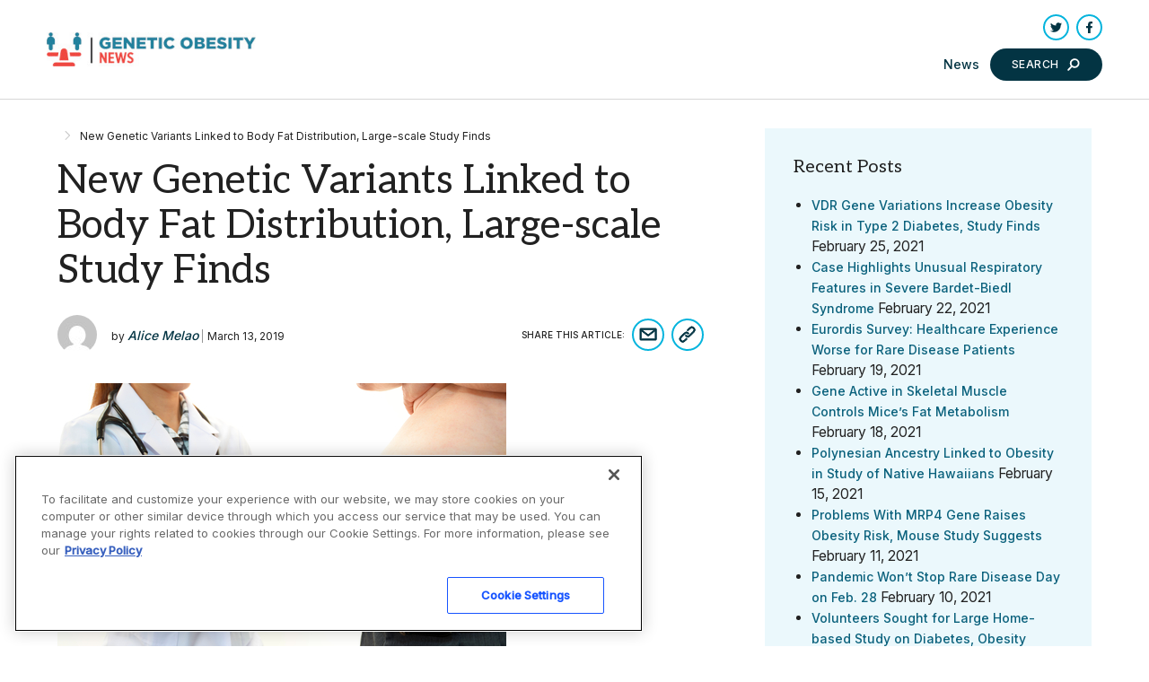

--- FILE ---
content_type: text/html; charset=utf-8
request_url: https://www.surveymonkey.com/r/TJ2VYFM?embedded=1
body_size: 14500
content:
<!DOCTYPE html><html lang="en"><head><meta charSet="utf-8"/><link rel="apple-touch-icon" href="/apple-touch-icon-precomposed.png"/><link rel="apple-touch-icon" sizes="57x57" href="/apple-touch-icon-57x57-precomposed.png"/><link rel="apple-touch-icon" sizes="60x60" href="/apple-touch-icon-60x60-precomposed.png"/><link rel="apple-touch-icon" sizes="72x72" href="/apple-touch-icon-72x72-precomposed.png"/><link rel="apple-touch-icon" sizes="76x76" href="/apple-touch-icon-76x76-precomposed.png"/><link rel="apple-touch-icon" sizes="114x114" href="/apple-touch-icon-114x114-precomposed.png"/><link rel="apple-touch-icon" sizes="120x120" href="/apple-touch-icon-120x120-precomposed.png"/><link rel="apple-touch-icon" sizes="144x144" href="/apple-touch-icon-144x144-precomposed.png"/><link rel="apple-touch-icon" sizes="152x152" href="/apple-touch-icon-152x152-precomposed.png"/><link rel="apple-touch-icon" sizes="180x180" href="/apple-touch-icon-180x180-precomposed.png"/><link rel="shortcut icon" href="////prod.smassets.net/assets/static/images/surveymonkey/favicon.ico"/><title>GEOB&amp;nbsp;Diagnosis Survey</title><meta name="twitter:card" content="summary_large_image"/><meta name="viewport" content="width=device-width, initial-scale=1, user-scalable=yes"/><meta name="robots" content="noindex, follow"/><meta http-equiv="content-language" content="en-US"/><link rel="canonical" href="https://www.surveymonkey.com/r/TJ2VYFM"/><meta name="next-head-count" content="18"/><link nonce="ZGNhNzBkNGItNTI1MS00MDU1LTg1NmYtYzdmMzM2YmY0NWIw" rel="preload" href="//prod.smassets.net/assets/smweb/_next/static/css/09b8ded99e3057ee.css" as="style"/><link nonce="ZGNhNzBkNGItNTI1MS00MDU1LTg1NmYtYzdmMzM2YmY0NWIw" rel="stylesheet" href="//prod.smassets.net/assets/smweb/_next/static/css/09b8ded99e3057ee.css" data-n-g=""/><link nonce="ZGNhNzBkNGItNTI1MS00MDU1LTg1NmYtYzdmMzM2YmY0NWIw" rel="preload" href="//prod.smassets.net/assets/smweb/_next/static/css/c3da3695a6fe8a3f.css" as="style"/><link nonce="ZGNhNzBkNGItNTI1MS00MDU1LTg1NmYtYzdmMzM2YmY0NWIw" rel="stylesheet" href="//prod.smassets.net/assets/smweb/_next/static/css/c3da3695a6fe8a3f.css" data-n-p=""/><link nonce="ZGNhNzBkNGItNTI1MS00MDU1LTg1NmYtYzdmMzM2YmY0NWIw" rel="preload" href="//prod.smassets.net/assets/smweb/_next/static/css/c66f189498306a9b.css" as="style"/><link nonce="ZGNhNzBkNGItNTI1MS00MDU1LTg1NmYtYzdmMzM2YmY0NWIw" rel="stylesheet" href="//prod.smassets.net/assets/smweb/_next/static/css/c66f189498306a9b.css" data-n-p=""/><noscript data-n-css="ZGNhNzBkNGItNTI1MS00MDU1LTg1NmYtYzdmMzM2YmY0NWIw"></noscript><script defer="" nonce="ZGNhNzBkNGItNTI1MS00MDU1LTg1NmYtYzdmMzM2YmY0NWIw" nomodule="" src="//prod.smassets.net/assets/smweb/_next/static/chunks/polyfills-42372ed130431b0a.js"></script><script src="//prod.smassets.net/assets/smweb/_next/static/chunks/webpack-8d8ce96edb15acfa.js" nonce="ZGNhNzBkNGItNTI1MS00MDU1LTg1NmYtYzdmMzM2YmY0NWIw" defer=""></script><script src="//prod.smassets.net/assets/smweb/_next/static/chunks/framework-5ddd597c94d4e4d0.js" nonce="ZGNhNzBkNGItNTI1MS00MDU1LTg1NmYtYzdmMzM2YmY0NWIw" defer=""></script><script src="//prod.smassets.net/assets/smweb/_next/static/chunks/main-6a8e4be21cba062a.js" nonce="ZGNhNzBkNGItNTI1MS00MDU1LTg1NmYtYzdmMzM2YmY0NWIw" defer=""></script><script src="//prod.smassets.net/assets/smweb/_next/static/chunks/pages/_app-8a687f484056e7aa.js" nonce="ZGNhNzBkNGItNTI1MS00MDU1LTg1NmYtYzdmMzM2YmY0NWIw" defer=""></script><script src="//prod.smassets.net/assets/smweb/_next/static/chunks/8174a357-73846c1f42d8a17d.js" nonce="ZGNhNzBkNGItNTI1MS00MDU1LTg1NmYtYzdmMzM2YmY0NWIw" defer=""></script><script src="//prod.smassets.net/assets/smweb/_next/static/chunks/b5e1dbe2-29ac441d5ae6c481.js" nonce="ZGNhNzBkNGItNTI1MS00MDU1LTg1NmYtYzdmMzM2YmY0NWIw" defer=""></script><script src="//prod.smassets.net/assets/smweb/_next/static/chunks/ae4c1a30-7c2d6c46ad24c161.js" nonce="ZGNhNzBkNGItNTI1MS00MDU1LTg1NmYtYzdmMzM2YmY0NWIw" defer=""></script><script src="//prod.smassets.net/assets/smweb/_next/static/chunks/4a616997-2cb747ddd15b9067.js" nonce="ZGNhNzBkNGItNTI1MS00MDU1LTg1NmYtYzdmMzM2YmY0NWIw" defer=""></script><script src="//prod.smassets.net/assets/smweb/_next/static/chunks/82-cad7742c77228264.js" nonce="ZGNhNzBkNGItNTI1MS00MDU1LTg1NmYtYzdmMzM2YmY0NWIw" defer=""></script><script src="//prod.smassets.net/assets/smweb/_next/static/chunks/645-20ad9d1ac3e3ca2f.js" nonce="ZGNhNzBkNGItNTI1MS00MDU1LTg1NmYtYzdmMzM2YmY0NWIw" defer=""></script><script src="//prod.smassets.net/assets/smweb/_next/static/chunks/882-d1af39e0df27d575.js" nonce="ZGNhNzBkNGItNTI1MS00MDU1LTg1NmYtYzdmMzM2YmY0NWIw" defer=""></script><script src="//prod.smassets.net/assets/smweb/_next/static/chunks/108-a77d9ba4862e833b.js" nonce="ZGNhNzBkNGItNTI1MS00MDU1LTg1NmYtYzdmMzM2YmY0NWIw" defer=""></script><script src="//prod.smassets.net/assets/smweb/_next/static/chunks/269-42e1aeceb94622d2.js" nonce="ZGNhNzBkNGItNTI1MS00MDU1LTg1NmYtYzdmMzM2YmY0NWIw" defer=""></script><script src="//prod.smassets.net/assets/smweb/_next/static/chunks/825-cfbb7e3027125656.js" nonce="ZGNhNzBkNGItNTI1MS00MDU1LTg1NmYtYzdmMzM2YmY0NWIw" defer=""></script><script src="//prod.smassets.net/assets/smweb/_next/static/chunks/714-39b9502acfb6ee87.js" nonce="ZGNhNzBkNGItNTI1MS00MDU1LTg1NmYtYzdmMzM2YmY0NWIw" defer=""></script><script src="//prod.smassets.net/assets/smweb/_next/static/chunks/pages/r/surveyTaking/%5BcollectKey%5D-4b54714f518ec40d.js" nonce="ZGNhNzBkNGItNTI1MS00MDU1LTg1NmYtYzdmMzM2YmY0NWIw" defer=""></script><script src="//prod.smassets.net/assets/smweb/_next/static/respweb-dev/_buildManifest.js" nonce="ZGNhNzBkNGItNTI1MS00MDU1LTg1NmYtYzdmMzM2YmY0NWIw" defer=""></script><script src="//prod.smassets.net/assets/smweb/_next/static/respweb-dev/_ssgManifest.js" nonce="ZGNhNzBkNGItNTI1MS00MDU1LTg1NmYtYzdmMzM2YmY0NWIw" defer=""></script><style id="jss">[class*='smqr-'],[class*='smqr-']::before,[class*='smqr-']::after {
  margin: 0;
  padding: 0;
  box-sizing: border-box;
  list-style: none;
  -webkit-font-smoothing: antialiased;
}
@font-face {
  src: url(https://cdn.smassets.net/assets/static/fonts/national2/regular.woff) format('woff');
  src: url(https://cdn.smassets.net/assets/static/fonts/national2/regular.eot#iefix) format('embedded-opentype');
  font-family: 'National 2';
  font-weight: 400;
  font-display: swap;
  src: url(https://cdn.smassets.net/assets/static/fonts/national2/regular.woff2) format('woff2');
}
@font-face {
  src: url(https://cdn.smassets.net/assets/static/fonts/national2/medium.woff) format('woff');
  src: url(https://cdn.smassets.net/assets/static/fonts/national2/medium.eot#iefix) format('embedded-opentype');
  font-family: 'National 2';
  font-weight: 500;
  font-display: swap;
  src: url(https://cdn.smassets.net/assets/static/fonts/national2/medium.woff2) format('woff2');
}
[class*='wrench'], [class*='wrench']::before, [class*='wrench']::after {
  box-sizing: border-box;
  font-family: 'National 2', National2, 'Helvetica Neue', Helvetica, Arial, 'Hiragino Sans', 'Hiragino Kaku Gothic Pro', '游ゴシック', '游ゴシック体', YuGothic, 'Yu Gothic', 'ＭＳ ゴシック', 'MS Gothic', sans-serif;
  -webkit-font-smoothing: antialiased;
}
body {
  font-size: 16px;
}
.logo-0-2-68 {}
.logo-d0-0-2-69 {
  fill: #00bf6f;
  color: #00bf6f;
}
.skipLinks-0-2-23 {
  top: 0;
  clip: rect(0 0 0 0);
  left: 0;
  width: 1px;
  height: 1px;
  padding: 0;
  z-index: 999999;
  overflow: hidden;
  position: absolute;
  font-size: 16px;
  font-family: 'National 2', National2, 'Helvetica Neue', Helvetica, Arial, 'Hiragino Sans', 'Hiragino Kaku Gothic Pro', '游ゴシック', '游ゴシック体', YuGothic, 'Yu Gothic', 'ＭＳ ゴシック', 'MS Gothic', sans-serif;
  font-weight: 500;
  background-color: #fff;
}
.skipLinks-0-2-23:focus-within {
  clip: auto;
  width: 100%;
  height: auto;
  padding: 10px;
  position: fixed;
}
.skipLinks-0-2-23 > a {
  color: #007faa;
  margin-right: 8px;
  text-decoration: underline;
}
.skipLinks-0-2-23 > a:hover, .skipLinks-0-2-23 > a:focus {
  outline: 2px solid #007faa;
  outline-offset: 2px;
}
.richTextContent-0-2-47 a {
  color: blue;
  text-decoration: underline;
}
.richTextContent-0-2-47 ol {
  margin: 16px 0;
  padding: 0 0 0 40px;
  list-style-type: decimal;
}
.richTextContent-0-2-47 ul {
  margin: 16px 0;
  padding: 0 0 0 40px;
  list-style: disc outside none;
}
.richTextContent-0-2-47 p {
  margin: 13px 0;
}
.richTextContent-0-2-47 b {
  font-weight: bold;
}
.richTextContent-0-2-47 strong {
  font-weight: bold;
}
.richTextContent-0-2-47 em {
  font-style: italic;
}
.richTextContent-0-2-47 i {
  font-style: italic;
}
.richTextContent-0-2-47 big {
  font-size: larger;
}
.richTextContent-0-2-47 small {
  font-size: smaller;
}
.richTextContent-0-2-47 sup {
  top: -0.5em;
  position: relative;
  font-size: 75%;
  line-height: 0;
  vertical-align: baseline;
}
.richTextContent-0-2-47 iframe {
  border: 0;
  max-width: 100%;
}
.richTextContent-0-2-47 img {
  border: 0;
  height: auto;
  max-width: 100%;
  -ms-interpolation-mode: bicubic;
}
.richTextContent-0-2-47 span[data-tooltip] {
  cursor: pointer;
  display: inline;
  position: relative;
  border-bottom: 1px dashed;
  text-decoration: inherit;
}
.richTextContent-0-2-47 ul ul li {
  list-style: circle;
}
.richTextContent-0-2-47 a:hover {
  cursor: pointer;
}
.richTextContent-0-2-47 a:focus {
  outline: currentColor auto 1px;
}
.sm-surveyTitle-0-2-41 {
  color: rgba(255,255,255,1);
  margin: 0;
  font-size: 24px;
  font-style: normal;
  font-family: 'National 2', National2, 'Helvetica Neue', Helvetica, Arial, 'Hiragino Sans', 'Hiragino Kaku Gothic Pro', '游ゴシック', '游ゴシック体', YuGothic, 'Yu Gothic', 'ＭＳ ゴシック', 'MS Gothic', sans-serif;
  font-weight: 300;
  line-height: 1.25;
  text-decoration: none;
  background-color: rgba(0,191,111,1);
  -webkit-font-smoothing: antialiased;
}
.sm-surveyTitle-0-2-41 strong {
  font-weight: bold !important;
}
@media (max-width: 640px) {
  .sm-surveyTitle-0-2-41 {  }
}
  .sm-surveyTitleWrapper-0-2-42 {  }
  .sm-surveyTitleOuterWrapper-0-2-43 {  }
  .sm-surveyTitle-d0-0-2-44 {
    padding-bottom: 16px;
    width: 95%;
    text-align: start;
    padding-left: 0;
  }
@media (max-width: 640px) {
  .sm-surveyTitle-d0-0-2-44 {  }
}
  .sm-surveyTitleWrapper-d2-0-2-45 {
    padding-top: 16px;
  }
  .sm-surveyTitleOuterWrapper-d3-0-2-46 {  }
  .sm-surveyAnchor-0-2-66 {
    font-size: inherit;
    font-family: inherit;
    font-weight: 400;
    -webkit-font-smoothing: antialiased;
  }
  .sm-surveyAnchor-0-2-66:hover, .sm-surveyAnchor-0-2-66:focus {
    outline: 1px solid rgba(51,62,72,1);
    box-shadow: 0 0 1px transparent;
    outline-offset: 1px;
  }
  .sm-surveyAnchor-d0-0-2-67 {
    color: ;
    text-decoration: none;
  }
  .sm-surveyAnchor-d0-0-2-67:hover, .sm-surveyAnchor-d0-0-2-67:focus {
    text-decoration: none;
  }
  .sm-surveyAnchor-d1-0-2-70 {
    color: rgb(51, 62, 72);
    text-decoration: underline;
  }
  .sm-surveyAnchor-d1-0-2-70:hover, .sm-surveyAnchor-d1-0-2-70:focus {
    text-decoration: underline;
  }
  .sm-surveyAnchor-d2-0-2-71 {
    color: rgb(51, 62, 72);
    text-decoration: underline;
  }
  .sm-surveyAnchor-d2-0-2-71:hover, .sm-surveyAnchor-d2-0-2-71:focus {
    text-decoration: underline;
  }
  .sm-surveyAnchor-d3-0-2-75 {
    color: rgb(51, 62, 72);
    text-decoration: none;
  }
  .sm-surveyAnchor-d3-0-2-75:hover, .sm-surveyAnchor-d3-0-2-75:focus {
    text-decoration: underline;
  }
  .sm-surveyAnchor-d4-0-2-76 {
    color: rgb(51, 62, 72);
    text-decoration: none;
  }
  .sm-surveyAnchor-d4-0-2-76:hover, .sm-surveyAnchor-d4-0-2-76:focus {
    text-decoration: underline;
  }
  .container-0-2-59 {
    margin: 0 auto;
    padding: 0;
    text-align: center;
  }
  .text-0-2-60 {  }
  .logo-0-2-61 {  }
  .logoContainer-0-2-62 {
    width: 157px;
    height: 23px;
    margin: 2px 0;
    display: block;
  }
  .imageLink-0-2-63 {
    display: inline-flex;
    padding: 0 25px;
    justify-content: center;
  }
  .text-d0-0-2-64 {
    color: rgb(51, 62, 72);
    width: 100%;
    margin: 0;
    display: inline-block;
    padding: 0;
    font-size: 12px;
    text-align: center;
    font-family: 'National 2', National2, 'Helvetica Neue', Helvetica, Arial, 'Hiragino Sans', 'Hiragino Kaku Gothic Pro', '游ゴシック', '游ゴシック体', YuGothic, 'Yu Gothic', 'ＭＳ ゴシック', 'MS Gothic', sans-serif;
    line-height: 15px;
  }
  .logo-d1-0-2-65 {
    width: 100%;
    height: 100%;
  }
  .sm-text-0-2-72 {
    font-size: 12px;
    font-weight: 400;
    line-height: 18px;
  }
  .sm-routerDebugInfo-0-2-73 {
    display: block;
    opacity: 0.1;
    text-align: center;
    word-break: break-all;
  }
  .sm-text-d0-0-2-74 {
    color: rgb(51, 62, 72);
  }
  .sm-privacyComponentContainer-0-2-58 {
    margin: 0 auto;
    text-align: center;
    padding-top: 80px;
  }
  .sm-pageTitle-0-2-48 {
    color: rgba(51,62,72,1);
    font-size: 24px;
    font-style: normal;
    margin-top: 0;
    font-weight: 300;
    line-height: 1.25;
    margin-bottom: 12px;
    text-decoration: none;
    background-color: rgba(255,255,255,1);
    -webkit-font-smoothing: antialiased;
  }
  .sm-pageTitle-0-2-48 strong {
    font-weight: bold !important;
  }
  .sm-questionNumber-0-2-49 {  }
  .sm-questionNumber-d0-0-2-50 {
    margin: 0 0.25em 0 0;
  }
  .pageTitleV2Theme-0-2-51 {
    padding: 14px 40px;
    margin-top: -8px;
  }
  .pageTitleV2Theme-d0-0-2-52 {
    position: relative;
    width: calc(100vw - 80px);
    left: 50%;
    right: 50%;
    margin-left: -50vw;
    margin-right: -50vw;
  }
  .sm-surveyButton-0-2-55 {
    color: rgba(255,255,255,1);
    border: 1px solid rgba(51,62,72,1);
    cursor: pointer;
    height: auto;
    display: inline-flex;
    max-width: 100%;
    min-width: 60px;
    box-sizing: border-box;
    transition: outline-offset 0.2s linear;
    align-items: center;
    font-family: 'National 2', National2, 'Helvetica Neue', Helvetica, Arial, 'Hiragino Sans', 'Hiragino Kaku Gothic Pro', '游ゴシック', '游ゴシック体', YuGothic, 'Yu Gothic', 'ＭＳ ゴシック', 'MS Gothic', sans-serif;
    border-radius: 2px;
    overflow-wrap: break-word;
    justify-content: center;
    text-decoration: none;
    background-color: rgba(0,191,111,1);
  }
  .sm-surveyButton-0-2-55:focus, .sm-surveyButton-0-2-55:hover {
    outline: 1px solid rgba(51,62,72,1);
    box-shadow: 0 0 4px transparent;
    outline-offset: 5px;
  }
  .sm-surveyButton-0-2-55[aria-disabled] {
    opacity: 0.6;
    pointer-events: none;
  }
  .sm-surveyButton-d0-0-2-56 {
    font-size: 15px;
    padding: 0 36px;
    min-height: 50px;
  }
  .sm-layoutContainer-0-2-24 {
    display: flex;
    min-height: 100vh;
    flex-direction: row;
  }
  .sm-layoutPartialContainer-0-2-25 {
    order: 1;
    width: 0%;
    height: 100%;
    position: relative;
    min-height: auto;
  }
  .sm-layoutPartialContainer-0-2-25:before {
    top: 0;
    width: 100%;
    height: 100%;
    content: "";
    display: block;
    z-index: -10;
    position: fixed;
    background: rgba(255,255,255,1) 50% 50%;
    min-height: auto;
    background-image: linear-gradient(rgba(255,255,255,1), rgba(255,255,255,1));
  }
  .sm-layoutContentContainer-0-2-26 {
    order: 2;
    width: 100%;
    flex-grow: 0;
    box-sizing: border-box;
    min-height: 100%;
    font-family: 'National 2', National2, 'Helvetica Neue', Helvetica, Arial, 'Hiragino Sans', 'Hiragino Kaku Gothic Pro', '游ゴシック', '游ゴシック体', YuGothic, 'Yu Gothic', 'ＭＳ ゴシック', 'MS Gothic', sans-serif;
  }
  .sm-layoutTopContainer-0-2-27 {  }
  .sm-layoutMainContainer-0-2-28 {
    margin: 0 auto;
    max-width: 896px;
  }
  .sm-layoutLogoContainer-0-2-29 {
    padding: 8px 40px 0 40px;
  }
  .sm-layoutToolbarContainer-0-2-30 {
    width: 100%;
    display: flex;
    box-sizing: border-box;
    align-items: center;
    padding-top: 0;
    padding-left: 0;
    padding-right: 12px;
    flex-direction: row;
  }
  .sm-layoutToolbarContainer-0-2-30 > *:not(:first-child) {
    margin-left: 10px;
    margin-right: 0;
  }
  .sm-layoutToolbarContainer-0-2-30 [class^=selectContainerStyles] {
    padding-top: 8px;
    padding-bottom: 8px;
  }
  .sm-footerPrivacyIconContainer-0-2-31 {
    display: flex;
    flex-direction: row;
  }
  .sm-layoutContainer-d0-0-2-32 {
    direction: ltr;
  }
  .sm-layoutToolbarContainer-d1-0-2-33 {
    justify-content: flex-end;
  }
  .sm-footerPrivacyIconContainer-d2-0-2-34 {
    justify-content: flex-end;
  }
  .smqr-gridRow-0-2-1 {
    gap: 20px;
    display: grid;
    max-width: 100%;
    margin-bottom: 40px;
  }
@media (max-width: 640px) {
  .smqr-gridRow-0-2-1 {
    grid-template-columns: minmax(auto, 100%);
  }
}
  .smqr-gridItem-0-2-2 {
    box-sizing: border-box;
  }
@media (max-width: 640px) {
  .smqr-gridItem-0-2-2 {
    width: 100% !important;
    padding-right: 0 !important;
  }
}
  .smqr-gridItem1Item-0-2-3 {
    width: 100%;
    grid-template-columns: minmax(0, 1fr);
  }
@media (min-width: 641px) {
  .smqr-gridItem2Items-0-2-4 {
    grid-template-columns: repeat(2, minmax(0, 1fr));
  }
}
@media (min-width: 641px) and (max-width: 1024px) {
  .smqr-gridItem3Items-0-2-5 {
    grid-template-columns: repeat(2, minmax(0, 1fr));
  }
}
@media (min-width: 1025px) {
  .smqr-gridItem3Items-0-2-5 {
    grid-template-columns: repeat(3, minmax(0, 1fr));
  }
}
@media (min-width: 641px) and (max-width: 1024px) {
  .smqr-gridItem4Items-0-2-6 {
    grid-template-columns: repeat(2, minmax(0, 1fr));
  }
}
@media (min-width: 1025px) {
  .smqr-gridItem4Items-0-2-6 {
    grid-template-columns: repeat(4, minmax(0, 1fr));
  }
}
  .sm-surveyHeaderContainer-0-2-5 {  }
  .sm-surveyToolbarContainer-0-2-6 {  }
  .sm-surveyTitleContainer-0-2-7 {  }
  .sm-pageHeaderContainer-0-2-8 {  }
  .sm-mainContainer-0-2-9 {
    outline: none;
    padding: 8px 40px 1px;
    background-color: rgba(255,255,255,1);
  }
  .sm-layoutMainContainer-0-2-10 {  }
  .sm-questionContainer-0-2-11 {
    padding-top: 32px;
  }
  .sm-pageFooterContainer-0-2-12 {
    margin: 30px 0 24px;
  }
  .sm-pageNavigationContainer-0-2-13 {  }
  .sm-sronlyFocus-0-2-14 {  }
  .sm-sronlyFocus-0-2-14:not(:focus), .sm-sronlyFocus-0-2-14:not(:hover) {
    clip: rect(1px, 1px, 1px, 1px);
    width: 1px;
    height: 1px;
    padding: 0;
    overflow: hidden;
    clip-path: inset(50%);
  }
  .sm-routerDebugInfo-0-2-15 {
    display: block;
    opacity: 0.1;
    font-size: 12px;
    text-align: center;
    word-break: break-all;
    font-weight: 400;
    line-height: 18px;
  }
  .sm-pageDescriptionOkButton-0-2-16 {
    margin-top: 40px;
  }
  .sm-surveyFooterContainer-0-2-17 {
    padding: 0 0 40px 0;
    background-color: rgba(255,255,255,1);
  }
  .sm-classicProgressBarTop-0-2-18 {
    margin-bottom: 36px;
  }
  .sm-customThankyouContainer-0-2-19 {
    color: rgba(0,191,111,1);
    display: block;
    font-size: 16px;
    text-align: center;
  }
  .sm-surveyFooterContainer-d0-0-2-20 {
    margin-bottom: 0px;
  }
  .sm-pageNavigationContainer-0-2-53 {
    display: flex;
    flex-wrap: wrap;
    align-items: stretch;
    margin-right: -5px;
    justify-content: center;
  }
@media (max-width: 640px) {
  .sm-pageNavigationContainer-0-2-53 {
    margin-right: -10px;
  }
}
@media (max-width: 480px) {
  .sm-pageNavigationContainer-0-2-53 {
    flex-wrap: nowrap;
  }
}
  .sm-navButtons-0-2-54 {
    transition: all 0.2s linear;
    margin-right: 5px;
    margin-bottom: 10px;
  }
@media (max-width: 640px) {
  .sm-navButtons-0-2-54 {
    margin-right: 10px;
  }
}
@media (max-width: 480px) {
  .sm-navButtons-0-2-54 {
    flex-basis: 100%;
  }
}
  .surveyTitleContainerV2-0-2-21 {  }
  .surveyTitleContainerV2-d0-0-2-22 {
    left: 50%;
    right: 50%;
    width: calc(100vw - 80px);
    position: relative;
    margin-left: -50vw;
    margin-right: -50vw;
    padding-left: 40px;
    padding-right: 40px;
    background-color: rgba(0,191,111,1);
  }
  .seoBanner-0-2-1 {
    color: #ffffff;
    padding: 8px 2.2rem 6px;
    position: relative;
    font-size: 16px;
    font-family: 'National 2', National2, 'Helvetica Neue', Helvetica, Arial, 'Hiragino Sans', 'Hiragino Kaku Gothic Pro', '游ゴシック', '游ゴシック体', YuGothic, 'Yu Gothic', 'ＭＳ ゴシック', 'MS Gothic', sans-serif;
    font-weight: normal;
    line-height: 1.26;
    border-bottom: 1px solid #edeeee;
    background-color: #ffffff;
  }
  .embeddedContainer-0-2-2 {
    display: flex;
    flex-align: center;
    flex-justify: center;
    flex-direction: column;
  }
@media (min-width: 1200px) {
  .embeddedContainer-0-2-2 {
    flex-direction: row;
  }
}
  .seoBannerContents-0-2-3 {
    display: flex;
    align-items: center;
    padding-bottom: 0.5rem;
    justify-content: center;
  }
@media (min-width: 1200px) {
  .seoBannerContents-0-2-3 {
    padding-top: 1rem;
  }
}
  .closeXButton-0-2-4 {
    top: 0.625rem;
    right: 0.625rem;
    position: absolute;
  }
  .closeXButton-0-2-4 button {
    border: none;
    height: auto;
    padding: 0 !important;
  }
  .closeXButton-0-2-4 svg {
    width: 18px;
    height: 18px;
  }
  .smqr-richTextContent-0-2-26 a {
    color: blue;
    text-decoration: underline;
  }
  .smqr-richTextContent-0-2-26 ol {
    margin: 16px 0;
    padding: 0 0 0 40px;
    list-style-type: decimal;
  }
  .smqr-richTextContent-0-2-26 ul {
    margin: 16px 0;
    padding: 0 0 0 40px;
    list-style: disc outside none;
  }
  .smqr-richTextContent-0-2-26 p {
    margin: 13px 0;
  }
  .smqr-richTextContent-0-2-26 b {
    font-weight: bold;
  }
  .smqr-richTextContent-0-2-26 strong {
    font-weight: bold;
  }
  .smqr-richTextContent-0-2-26 em {
    font-style: italic;
  }
  .smqr-richTextContent-0-2-26 i {
    font-style: italic;
  }
  .smqr-richTextContent-0-2-26 big {
    font-size: larger;
  }
  .smqr-richTextContent-0-2-26 small {
    font-size: smaller;
  }
  .smqr-richTextContent-0-2-26 sup {
    top: -0.5em;
    position: relative;
    font-size: 75%;
    line-height: 0;
    vertical-align: baseline;
  }
  .smqr-richTextContent-0-2-26 iframe {
    border: 0;
    max-width: 100%;
  }
  .smqr-richTextContent-0-2-26 img {
    border: 0;
    height: auto;
    max-width: 100%;
    -ms-interpolation-mode: bicubic;
  }
  .smqr-richTextContent-0-2-26 span[data-tooltip] {
    cursor: pointer;
    display: inline;
    position: relative;
    border-bottom: 1px dashed;
    text-decoration: inherit;
  }
  .smqr-richTextContent-0-2-26 ul ul li {
    list-style: circle;
  }
  .smqr-richTextContent-0-2-26 a:hover {
    cursor: pointer;
  }
  .smqr-richTextContent-0-2-26 a:focus {
    outline: currentColor auto 1px;
  }
  .smqr-svgContainer-0-2-47 {
    width: 1em;
    height: 1em;
    display: inline-block;
  }
  .smqr-paddingBox-0-2-14 {  }
  .smqr-paddingBox-d0-0-2-15 {
    width: 100%;
    max-width: 100%;
    padding-top: 0;
    padding-left: 0;
    padding-right: 0;
    padding-bottom: 0;
  }
  .smqr-footerRow-0-2-8 {  }
  .smqr-containerStyles-0-2-9 {
    position: relative;
    transition: opacity 500ms ease-out;
  }
  .smqr-errorRow-0-2-10 {
    overflow: hidden;
  }
  .smqr-formReset-0-2-11 {
    border: 0;
    min-width: 0;
  }
  .smqr-headerRow-0-2-12 {
    width: 100%;
    margin-bottom: 24px;
  }
  .smqr-footerRow-d0-0-2-13 {
    padding-top: 20px;
  }
  .smqr-containerVertical-0-2-27 {
    display: initial;
  }
  .smqr-containerHorizontal-0-2-28 {
    display: block;
  }
  .smqr-column-0-2-29 {
    width: 100%;
    display: flex;
    flex-direction: column;
    justify-content: flex-start;
  }
  .smqr-columnHorizontal-0-2-30 {  }
  .smqr-columnHorizontalAutoAdjust-0-2-31 {
    width: auto;
  }
@media (min-width: 481px) {
  .smqr-containerVertical-0-2-27 {
    display: flex;
  }
  .smqr-containerHorizontal-0-2-28 {
    display: flex;
    flex-wrap: wrap;
  }
}
@media only screen and (min-width: 1025px) {
  .smqr-columnHorizontal-0-2-30 {
    width: 19%;
  }
}
@media (min-width: 641px) and (max-width: 1024px) {
  .smqr-columnHorizontal-0-2-30 {
    width: 24%;
  }
}
@media only screen and (max-width: 480px) {
  .smqr-columnHorizontal-0-2-30 {
    width: 100%;
    display: block;
  }
  .smqr-columnHorizontalAutoAdjust-0-2-31 {
    width: 100%;
    display: block;
  }
}
  .smqr-answerLayoutCell-0-2-32 {  }
  .smqr-otherLayoutCell-0-2-33 {  }
  .smqr-answerLayoutCell-d0-0-2-34 {
    flex: 0 0 auto;
    margin: 0 2px 5px 2px;
    word-break: normal;
    overflow-wrap: anywhere;
  }
  .smqr-otherLayoutCell-d1-0-2-35 {
    margin: 0 2px 5px 2px;
  }
  .smqr-inputField-0-2-88 {
    color: rgba(51,62,72,1);
    width: 100%;
    border: 1px solid rgba(51,62,72,1);
    padding: 6px;
    font-size: 18px;
    max-width: 100%;
    transition: all 0.1s linear;
    font-family: 'National 2', National2, 'Helvetica Neue', Helvetica, Arial, 'Hiragino Sans', 'Hiragino Kaku Gothic Pro', '游ゴシック', '游ゴシック体', YuGothic, 'Yu Gothic', 'ＭＳ ゴシック', 'MS Gothic', sans-serif;
    font-weight: 500;
    line-height: 1.5em;
    border-radius: 0px;
    background-color: #fff;
  }
@media only screen and (max-width: 1024px) {
  .smqr-inputField-0-2-88 {
    font-size: 16px;
  }
}
@media only screen and (min-width: 481px) {
  .smqr-inputField-0-2-88 {  }
}
  .smqr-inputField-0-2-88:focus, .smqr-inputField-0-2-88:hover {
    outline: 2px solid rgba(0,191,111,1);
    outline-offset: 0;
  }
  .smqr-inputField-0-2-88:read-only:not(:disabled) {
    color: #000;
    opacity: 0.5;
    border-color: transparent;
    background-color: rgba(0,0,0,0.05);
  }
  .smqr-inputField-0-2-88:disabled {
    opacity: 0.4;
  }
  .smqr-inputField-d0-0-2-89 {
    height: [object Object];
  }
@media only screen and (min-width: 481px) {
  .smqr-inputField-d0-0-2-89 {
    width: calc(50ch + 12px);
  }
}
  .smqr-inputContainer-0-2-42 {
    width: 1em;
    cursor: pointer;
    display: inline-flex;
    position: relative;
    min-width: 1em;
    align-items: center;
    justify-content: center;
  }
  .smqr-input-0-2-43 {
    width: 100%;
    height: 100%;
    margin: 0;
    opacity: 0.00001;
    z-index: 1;
    position: absolute;
  }
  .smqr-controlIcon-0-2-44 {
    width: 100%;
    height: 100%;
    transition: opacity .2s linear;
  }
  .smqr-input-d0-0-2-45 {
    cursor: pointer;
  }
  .smqr-controlIcon-d1-0-2-46 {
    opacity: 0;
  }
  .smqr-input-d2-0-2-51 {
    cursor: pointer;
  }
  .smqr-controlIcon-d3-0-2-52 {
    opacity: 0;
  }
  .smqr-input-d4-0-2-56 {
    cursor: pointer;
  }
  .smqr-controlIcon-d5-0-2-57 {
    opacity: 0;
  }
  .smqr-input-d6-0-2-61 {
    cursor: pointer;
  }
  .smqr-controlIcon-d7-0-2-62 {
    opacity: 0;
  }
  .smqr-input-d8-0-2-66 {
    cursor: pointer;
  }
  .smqr-controlIcon-d9-0-2-67 {
    opacity: 0;
  }
  .smqr-input-d10-0-2-71 {
    cursor: pointer;
  }
  .smqr-controlIcon-d11-0-2-72 {
    opacity: 0;
  }
  .smqr-input-d12-0-2-76 {
    cursor: pointer;
  }
  .smqr-controlIcon-d13-0-2-77 {
    opacity: 0;
  }
  .smqr-input-d14-0-2-86 {
    cursor: pointer;
  }
  .smqr-controlIcon-d15-0-2-87 {
    opacity: 0;
  }
  .smqr-radioInput-0-2-40 {
    color: #000;
    border: 1px solid rgba(51,62,72,1);
    border-radius: 100%;
  }
  .smqr-radioInput-0-2-40 .checkmark {
    fill: #fff;
  }
  .smqr-radioInput-0-2-40:focus-within {
    box-shadow: 0 0 0 1px rgba(0,191,111,1);
    border-color: #fff;
  }
  .smqr-radioInput-0-2-40 input {
    cursor: pointer;
  }
  .smqr-radioInput-d0-0-2-41 {
    background-color: #fff;
  }
  .smqr-radioInput-d1-0-2-50 {
    background-color: #fff;
  }
  .smqr-radioInput-d2-0-2-55 {
    background-color: #fff;
  }
  .smqr-radioInput-d3-0-2-60 {
    background-color: #fff;
  }
  .smqr-radioInput-d4-0-2-65 {
    background-color: #fff;
  }
  .smqr-radioInput-d5-0-2-70 {
    background-color: #fff;
  }
  .smqr-radioInput-d6-0-2-75 {
    background-color: #fff;
  }
  .smqr-radioInput-d7-0-2-85 {
    background-color: #fff;
  }
  .smqr-controlLabel-0-2-36 {  }
  .smqr-icon-0-2-37 {
    margin-top: 4px;
    flex-shrink: 0;
  }
@supports (-webkit-touch-callout: none) and (not (translate: none)) {
  .smqr-icon-0-2-37 {
    margin-right: 8px;
  }
}
  .smqr-controlLabel-d0-0-2-38 {
    gap: 8px;
    color: rgba(51,62,72,1);
    border: 1px solid transparent;
    cursor: pointer;
    display: flex;
    padding: 5px 8px 7px 8px;
    font-size: 16px;
    font-style: normal;
    align-items: start;
    font-family: 'National 2', National2, 'Helvetica Neue', Helvetica, Arial, 'Hiragino Sans', 'Hiragino Kaku Gothic Pro', '游ゴシック', '游ゴシック体', YuGothic, 'Yu Gothic', 'ＭＳ ゴシック', 'MS Gothic', sans-serif;
    font-weight: 300;
    line-height: 1.5;
    border-radius: 4px;
    highlight-color: rgba(208,210,211,1);
    text-decoration: none;
    background-color: transparent;
  }
  .smqr-controlLabel-d0-0-2-38:hover {
    border: 1px dashed rgba(51,62,72,1);
  }
  .smqr-controlLabel-d0-0-2-38:focus-within {
    background: rgba(0,0,0,0.05);
  }
  .smqr-icon-d1-0-2-39 {
    font-size: 20px;
  }
  .smqr-controlLabel-d2-0-2-48 {
    gap: 8px;
    color: rgba(51,62,72,1);
    border: 1px solid transparent;
    cursor: pointer;
    display: flex;
    padding: 5px 8px 7px 8px;
    font-size: 16px;
    font-style: normal;
    align-items: start;
    font-family: 'National 2', National2, 'Helvetica Neue', Helvetica, Arial, 'Hiragino Sans', 'Hiragino Kaku Gothic Pro', '游ゴシック', '游ゴシック体', YuGothic, 'Yu Gothic', 'ＭＳ ゴシック', 'MS Gothic', sans-serif;
    font-weight: 300;
    line-height: 1.5;
    border-radius: 4px;
    highlight-color: rgba(208,210,211,1);
    text-decoration: none;
    background-color: transparent;
  }
  .smqr-controlLabel-d2-0-2-48:hover {
    border: 1px dashed rgba(51,62,72,1);
  }
  .smqr-controlLabel-d2-0-2-48:focus-within {
    background: rgba(0,0,0,0.05);
  }
  .smqr-icon-d3-0-2-49 {
    font-size: 20px;
  }
  .smqr-controlLabel-d4-0-2-53 {
    gap: 8px;
    color: rgba(51,62,72,1);
    border: 1px solid transparent;
    cursor: pointer;
    display: flex;
    padding: 5px 8px 7px 8px;
    font-size: 16px;
    font-style: normal;
    align-items: start;
    font-family: 'National 2', National2, 'Helvetica Neue', Helvetica, Arial, 'Hiragino Sans', 'Hiragino Kaku Gothic Pro', '游ゴシック', '游ゴシック体', YuGothic, 'Yu Gothic', 'ＭＳ ゴシック', 'MS Gothic', sans-serif;
    font-weight: 300;
    line-height: 1.5;
    border-radius: 4px;
    highlight-color: rgba(208,210,211,1);
    text-decoration: none;
    background-color: transparent;
  }
  .smqr-controlLabel-d4-0-2-53:hover {
    border: 1px dashed rgba(51,62,72,1);
  }
  .smqr-controlLabel-d4-0-2-53:focus-within {
    background: rgba(0,0,0,0.05);
  }
  .smqr-icon-d5-0-2-54 {
    font-size: 20px;
  }
  .smqr-controlLabel-d6-0-2-58 {
    gap: 8px;
    color: rgba(51,62,72,1);
    border: 1px solid transparent;
    cursor: pointer;
    display: flex;
    padding: 5px 8px 7px 8px;
    font-size: 16px;
    font-style: normal;
    align-items: start;
    font-family: 'National 2', National2, 'Helvetica Neue', Helvetica, Arial, 'Hiragino Sans', 'Hiragino Kaku Gothic Pro', '游ゴシック', '游ゴシック体', YuGothic, 'Yu Gothic', 'ＭＳ ゴシック', 'MS Gothic', sans-serif;
    font-weight: 300;
    line-height: 1.5;
    border-radius: 4px;
    highlight-color: rgba(208,210,211,1);
    text-decoration: none;
    background-color: transparent;
  }
  .smqr-controlLabel-d6-0-2-58:hover {
    border: 1px dashed rgba(51,62,72,1);
  }
  .smqr-controlLabel-d6-0-2-58:focus-within {
    background: rgba(0,0,0,0.05);
  }
  .smqr-icon-d7-0-2-59 {
    font-size: 20px;
  }
  .smqr-controlLabel-d8-0-2-63 {
    gap: 8px;
    color: rgba(51,62,72,1);
    border: 1px solid transparent;
    cursor: pointer;
    display: flex;
    padding: 5px 8px 7px 8px;
    font-size: 16px;
    font-style: normal;
    align-items: start;
    font-family: 'National 2', National2, 'Helvetica Neue', Helvetica, Arial, 'Hiragino Sans', 'Hiragino Kaku Gothic Pro', '游ゴシック', '游ゴシック体', YuGothic, 'Yu Gothic', 'ＭＳ ゴシック', 'MS Gothic', sans-serif;
    font-weight: 300;
    line-height: 1.5;
    border-radius: 4px;
    highlight-color: rgba(208,210,211,1);
    text-decoration: none;
    background-color: transparent;
  }
  .smqr-controlLabel-d8-0-2-63:hover {
    border: 1px dashed rgba(51,62,72,1);
  }
  .smqr-controlLabel-d8-0-2-63:focus-within {
    background: rgba(0,0,0,0.05);
  }
  .smqr-icon-d9-0-2-64 {
    font-size: 20px;
  }
  .smqr-controlLabel-d10-0-2-68 {
    gap: 8px;
    color: rgba(51,62,72,1);
    border: 1px solid transparent;
    cursor: pointer;
    display: flex;
    padding: 5px 8px 7px 8px;
    font-size: 16px;
    font-style: normal;
    align-items: start;
    font-family: 'National 2', National2, 'Helvetica Neue', Helvetica, Arial, 'Hiragino Sans', 'Hiragino Kaku Gothic Pro', '游ゴシック', '游ゴシック体', YuGothic, 'Yu Gothic', 'ＭＳ ゴシック', 'MS Gothic', sans-serif;
    font-weight: 300;
    line-height: 1.5;
    border-radius: 4px;
    highlight-color: rgba(208,210,211,1);
    text-decoration: none;
    background-color: transparent;
  }
  .smqr-controlLabel-d10-0-2-68:hover {
    border: 1px dashed rgba(51,62,72,1);
  }
  .smqr-controlLabel-d10-0-2-68:focus-within {
    background: rgba(0,0,0,0.05);
  }
  .smqr-icon-d11-0-2-69 {
    font-size: 20px;
  }
  .smqr-controlLabel-d12-0-2-73 {
    gap: 8px;
    color: rgba(51,62,72,1);
    border: 1px solid transparent;
    cursor: pointer;
    display: flex;
    padding: 5px 8px 7px 8px;
    font-size: 16px;
    font-style: normal;
    align-items: start;
    font-family: 'National 2', National2, 'Helvetica Neue', Helvetica, Arial, 'Hiragino Sans', 'Hiragino Kaku Gothic Pro', '游ゴシック', '游ゴシック体', YuGothic, 'Yu Gothic', 'ＭＳ ゴシック', 'MS Gothic', sans-serif;
    font-weight: 300;
    line-height: 1.5;
    border-radius: 4px;
    highlight-color: rgba(208,210,211,1);
    text-decoration: none;
    background-color: transparent;
  }
  .smqr-controlLabel-d12-0-2-73:hover {
    border: 1px dashed rgba(51,62,72,1);
  }
  .smqr-controlLabel-d12-0-2-73:focus-within {
    background: rgba(0,0,0,0.05);
  }
  .smqr-icon-d13-0-2-74 {
    font-size: 20px;
  }
  .smqr-controlLabel-d14-0-2-83 {
    gap: 8px;
    color: rgba(51,62,72,1);
    border: 1px solid transparent;
    cursor: pointer;
    display: flex;
    padding: 5px 8px 7px 8px;
    font-size: 16px;
    font-style: normal;
    align-items: start;
    font-family: 'National 2', National2, 'Helvetica Neue', Helvetica, Arial, 'Hiragino Sans', 'Hiragino Kaku Gothic Pro', '游ゴシック', '游ゴシック体', YuGothic, 'Yu Gothic', 'ＭＳ ゴシック', 'MS Gothic', sans-serif;
    font-weight: 300;
    line-height: 1.5;
    border-radius: 4px;
    highlight-color: rgba(208,210,211,1);
    text-decoration: none;
    background-color: transparent;
  }
  .smqr-controlLabel-d14-0-2-83:hover {
    border: 1px dashed rgba(51,62,72,1);
  }
  .smqr-controlLabel-d14-0-2-83:focus-within {
    background: rgba(0,0,0,0.05);
  }
  .smqr-icon-d15-0-2-84 {
    font-size: 20px;
  }
  .smqr-srOnly-0-2-16 {
    clip: rect(1px, 1px, 1px, 1px) !important;
    width: 1px !important;
    border: 0 !important;
    height: 1px !important;
    margin: -1px;
    padding: 0 !important;
    overflow: hidden !important;
    position: absolute !important;
    clip-path: inset(50%) !important;
    white-space: nowrap !important;
  }
  .smqr-addonContainer-0-2-17 {
    margin: 0 5px;
    display: inline-block;
    vertical-align: text-bottom;
  }
  .smqr-container-0-2-18 {
    display: flex;
    position: relative;
  }
  .smqr-questionNumber-0-2-19 {  }
  .smqr-questionTitle-0-2-20 {  }
  .smqr-requiredAsterisk-0-2-21 {  }
  .smqr-richText-0-2-22 {
    flex: 1 0;
    word-break: break-word;
  }
  .smqr-questionNumber-d0-0-2-23 {
    flex: 0 0;
    margin: 0 0.25em 0 0;
  }
  .smqr-questionTitle-d1-0-2-24 {
    color: rgba(0,191,111,1);
    margin: 0;
    font-size: 24px;
    word-wrap: break-word;
    font-style: normal;
    font-family: 'National 2', National2, 'Helvetica Neue', Helvetica, Arial, 'Hiragino Sans', 'Hiragino Kaku Gothic Pro', '游ゴシック', '游ゴシック体', YuGothic, 'Yu Gothic', 'ＭＳ ゴシック', 'MS Gothic', sans-serif;
    font-weight: 300;
    line-height: 1.25;
    white-space: normal;
    text-decoration: none;
  }
  .smqr-requiredAsterisk-d2-0-2-25 {
    margin: 0 0.25em 0 0;
    display: inline-block;
  }
  .smqr-radioInput-0-2-78 {  }
  .smqr-radioInput-0-2-78 label {
    align-items: baseline;
  }
  .smqr-labelContainer-0-2-79 {
    display: flex;
    flex-direction: column;
  }
  .smqr-textInput-0-2-80 {
    font-size: 16px;
    max-width: calc(100% - 32px);
    margin-top: 5px;
    line-height: normal;
    margin-left: 32px;
  }
@media (max-width: 480px) {
  .smqr-textInput-0-2-80 {
    max-width: 100%;
    margin-left: 0;
  }
}
  .smqr-checkHover-0-2-81 {  }
  .smqr-checkHover-0-2-81:hover {
    outline: none;
  }
  .smqr-textInput-d0-0-2-82 {
    opacity: 0.5;
    cursor: pointer;
  }
  .smqr-commentChoiceContainer-0-2-7 {
    margin-top: 10px;
  }
  .layoutTopContainerV2-0-2-35 {  }
  .layoutContentContainerV2-0-2-36 {  }
  .layoutPartialContainerV2-0-2-37 {  }
  .layoutPartialContainerV2-0-2-37:before {  }
  .layoutTopContainerV2-d0-0-2-38 {
    margin: 0 auto;
    background-color: rgba(0,191,111,1);
    position: relative;
    width: 100vw;
    left: 50%;
    right: 50%;
    max-width: 100%;
    margin-left: -50%;
    margin-right: -50%;
  }
  .layoutContentContainerV2-d1-0-2-39 {
    overflow-x: hidden;
  }
  .layoutPartialContainerV2-d2-0-2-40 {  }
  .layoutPartialContainerV2-d2-0-2-40:before {
    background: none;
    background-color: rgba(255,255,255,1);
  }</style></head><body style="margin:unset"><div id="__next"><div class="skipLinks-0-2-23"><a href="#main-content-185213052">Skip to content</a></div><div class="sm-layoutContainer-0-2-24 sm-layoutContainer-d0-0-2-32" id="survey_data" data-survey-format="CLASSIC" data-page-id="89021892"><div class="sm-layoutPartialContainer-0-2-25 layoutPartialContainerV2-0-2-37 layoutPartialContainerV2-d2-0-2-40"></div><div class="sm-layoutContentContainer-0-2-26 layoutContentContainerV2-0-2-36 layoutContentContainerV2-d1-0-2-39" id="survey-layout-content-container"><div class="sm-layoutTopContainer-0-2-27 layoutTopContainerV2-0-2-35 layoutTopContainerV2-d0-0-2-38"></div><div class="sm-layoutMainContainer-0-2-28 sm-layoutMainContainer-0-2-10"><div id="survey-title-container-185213052" class="sm-surveyTitleContainer-0-2-7 surveyTitleContainerV2-0-2-21 surveyTitleContainerV2-d0-0-2-22"><div class="sm-surveyTitleOuterWrapper-0-2-43 sm-surveyTitleOuterWrapper-d3-0-2-46"><div class="sm-surveyTitleWrapper-0-2-42 sm-surveyTitleWrapper-d2-0-2-45"><h1 id="survey-title-185213052" class="richTextContent-0-2-47 sm-surveyTitle-0-2-41 sm-surveyTitle-d0-0-2-44" translate="no" data-testid="SurveyTitleV2__Title">GEOB&nbsp;Diagnosis</h1></div></div></div><main id="main-content-185213052" class="sm-mainContainer-0-2-9" tabindex="-1"><div id="page-header-container-185213052"><h2 id="page-title-185213052" data-testid="PageTitle__Title" class="sm-pageTitle-0-2-48 pageTitleV2Theme-0-2-51 pageTitleV2Theme-d0-0-2-52"><span class="richTextContent-0-2-47" translate="no"></span></h2></div><form id="form-185213052" class="sm-questionContainer-0-2-11"><div data-testid="QuestionRowLayout__Test" class="smqr-gridRow-0-2-1 smqr-gridItem1Item-0-2-3"><div class="smqr-gridItem-0-2-2"><div id="view-323179952" data-testid="ClassicView__323179952"><div id="question-field-323179952" data-testid="MultipleChoiceQuestionType" class="smqr-containerStyles-0-2-9"><div class="smqr-paddingBox-0-2-14 smqr-paddingBox-d0-0-2-15" data-testid="QuestionSpacing__paddingBox"><div id="error-row-323179952" class="smqr-errorRow-0-2-10"></div><fieldset class="smqr-formReset-0-2-11"><legend id="question-title-legend-323179952" class="smqr-headerRow-0-2-12" tabindex="-1"><div id="question-title-323179952" class="smqr-container-0-2-18 smqr-questionTitle-0-2-20 smqr-questionTitle-d1-0-2-24" translate="no"><span class="smqr-questionNumber-0-2-19 smqr-questionNumber-d0-0-2-23">1<!-- -->.</span><span class="smqr-richTextContent-0-2-26 smqr-richText-0-2-22" translate="no">How long since you were diagnosed with Genetic Obesity?</span></div></legend><div role="radiogroup"><div class="smqr-containerVertical-0-2-27"><div class="smqr-column-0-2-29" data-testid="answer-layout-column"><div data-testid="answer-layout-cell" class="smqr-answerLayoutCell-0-2-32 smqr-answerLayoutCell-d0-0-2-34"><label tabindex="-1" for="2140146366" class="smqr-controlLabel-0-2-36 smqr-controlLabel-d0-0-2-38"><span class="smqr-inputContainer-0-2-42 smqr-radioInput-0-2-40 smqr-radioInput-d0-0-2-41 smqr-icon-0-2-37 smqr-icon-d1-0-2-39"><input class="smqr-input-0-2-43 smqr-input-d0-0-2-45" type="radio" id="2140146366" name="question-field-323179952" aria-labelledby="2140146366-label" value="2140146366"/><svg class="smqr-svgContainer-0-2-47 smqr-controlIcon-0-2-44 smqr-controlIcon-d1-0-2-46" viewBox="0 0 16 16" preserveAspectRatio="xMidYMid" aria-hidden="true" focusable="false" data-testid="RadioIcon"><g class="radio-icon"><ellipse fill="currentColor" class="background" transform="translate(8 8)" rx="8" ry="8"></ellipse><path fill="#fff" class="checkmark" transform="matrix(.91924 .91924 -.91924 .91924 -.72152 -9.5796)" d="m14.521 0h1.4788v8h-5.0216l-0.002914-1.4404h3.5456l-1e-6 -6.5596z"></path></g></svg></span><span id="2140146366-label" class="smqr-richTextContent-0-2-26" translate="no">I don't have&nbsp;Genetic Obesity</span></label></div><div data-testid="answer-layout-cell" class="smqr-answerLayoutCell-0-2-32 smqr-answerLayoutCell-d0-0-2-34"><label tabindex="-1" for="2140146367" class="smqr-controlLabel-0-2-36 smqr-controlLabel-d2-0-2-48"><span class="smqr-inputContainer-0-2-42 smqr-radioInput-0-2-40 smqr-radioInput-d1-0-2-50 smqr-icon-0-2-37 smqr-icon-d3-0-2-49"><input class="smqr-input-0-2-43 smqr-input-d2-0-2-51" type="radio" id="2140146367" name="question-field-323179952" aria-labelledby="2140146367-label" value="2140146367"/><svg class="smqr-svgContainer-0-2-47 smqr-controlIcon-0-2-44 smqr-controlIcon-d3-0-2-52" viewBox="0 0 16 16" preserveAspectRatio="xMidYMid" aria-hidden="true" focusable="false" data-testid="RadioIcon"><g class="radio-icon"><ellipse fill="currentColor" class="background" transform="translate(8 8)" rx="8" ry="8"></ellipse><path fill="#fff" class="checkmark" transform="matrix(.91924 .91924 -.91924 .91924 -.72152 -9.5796)" d="m14.521 0h1.4788v8h-5.0216l-0.002914-1.4404h3.5456l-1e-6 -6.5596z"></path></g></svg></span><span id="2140146367-label" class="smqr-richTextContent-0-2-26" translate="no">0-3 months</span></label></div><div data-testid="answer-layout-cell" class="smqr-answerLayoutCell-0-2-32 smqr-answerLayoutCell-d0-0-2-34"><label tabindex="-1" for="2140146368" class="smqr-controlLabel-0-2-36 smqr-controlLabel-d4-0-2-53"><span class="smqr-inputContainer-0-2-42 smqr-radioInput-0-2-40 smqr-radioInput-d2-0-2-55 smqr-icon-0-2-37 smqr-icon-d5-0-2-54"><input class="smqr-input-0-2-43 smqr-input-d4-0-2-56" type="radio" id="2140146368" name="question-field-323179952" aria-labelledby="2140146368-label" value="2140146368"/><svg class="smqr-svgContainer-0-2-47 smqr-controlIcon-0-2-44 smqr-controlIcon-d5-0-2-57" viewBox="0 0 16 16" preserveAspectRatio="xMidYMid" aria-hidden="true" focusable="false" data-testid="RadioIcon"><g class="radio-icon"><ellipse fill="currentColor" class="background" transform="translate(8 8)" rx="8" ry="8"></ellipse><path fill="#fff" class="checkmark" transform="matrix(.91924 .91924 -.91924 .91924 -.72152 -9.5796)" d="m14.521 0h1.4788v8h-5.0216l-0.002914-1.4404h3.5456l-1e-6 -6.5596z"></path></g></svg></span><span id="2140146368-label" class="smqr-richTextContent-0-2-26" translate="no">3-6 months</span></label></div><div data-testid="answer-layout-cell" class="smqr-answerLayoutCell-0-2-32 smqr-answerLayoutCell-d0-0-2-34"><label tabindex="-1" for="2140146369" class="smqr-controlLabel-0-2-36 smqr-controlLabel-d6-0-2-58"><span class="smqr-inputContainer-0-2-42 smqr-radioInput-0-2-40 smqr-radioInput-d3-0-2-60 smqr-icon-0-2-37 smqr-icon-d7-0-2-59"><input class="smqr-input-0-2-43 smqr-input-d6-0-2-61" type="radio" id="2140146369" name="question-field-323179952" aria-labelledby="2140146369-label" value="2140146369"/><svg class="smqr-svgContainer-0-2-47 smqr-controlIcon-0-2-44 smqr-controlIcon-d7-0-2-62" viewBox="0 0 16 16" preserveAspectRatio="xMidYMid" aria-hidden="true" focusable="false" data-testid="RadioIcon"><g class="radio-icon"><ellipse fill="currentColor" class="background" transform="translate(8 8)" rx="8" ry="8"></ellipse><path fill="#fff" class="checkmark" transform="matrix(.91924 .91924 -.91924 .91924 -.72152 -9.5796)" d="m14.521 0h1.4788v8h-5.0216l-0.002914-1.4404h3.5456l-1e-6 -6.5596z"></path></g></svg></span><span id="2140146369-label" class="smqr-richTextContent-0-2-26" translate="no">6 months- 1 year</span></label></div></div><div class="smqr-column-0-2-29" data-testid="answer-layout-column"><div data-testid="answer-layout-cell" class="smqr-answerLayoutCell-0-2-32 smqr-answerLayoutCell-d0-0-2-34"><label tabindex="-1" for="2140146370" class="smqr-controlLabel-0-2-36 smqr-controlLabel-d8-0-2-63"><span class="smqr-inputContainer-0-2-42 smqr-radioInput-0-2-40 smqr-radioInput-d4-0-2-65 smqr-icon-0-2-37 smqr-icon-d9-0-2-64"><input class="smqr-input-0-2-43 smqr-input-d8-0-2-66" type="radio" id="2140146370" name="question-field-323179952" aria-labelledby="2140146370-label" value="2140146370"/><svg class="smqr-svgContainer-0-2-47 smqr-controlIcon-0-2-44 smqr-controlIcon-d9-0-2-67" viewBox="0 0 16 16" preserveAspectRatio="xMidYMid" aria-hidden="true" focusable="false" data-testid="RadioIcon"><g class="radio-icon"><ellipse fill="currentColor" class="background" transform="translate(8 8)" rx="8" ry="8"></ellipse><path fill="#fff" class="checkmark" transform="matrix(.91924 .91924 -.91924 .91924 -.72152 -9.5796)" d="m14.521 0h1.4788v8h-5.0216l-0.002914-1.4404h3.5456l-1e-6 -6.5596z"></path></g></svg></span><span id="2140146370-label" class="smqr-richTextContent-0-2-26" translate="no">1-2 years</span></label></div><div data-testid="answer-layout-cell" class="smqr-answerLayoutCell-0-2-32 smqr-answerLayoutCell-d0-0-2-34"><label tabindex="-1" for="2140146371" class="smqr-controlLabel-0-2-36 smqr-controlLabel-d10-0-2-68"><span class="smqr-inputContainer-0-2-42 smqr-radioInput-0-2-40 smqr-radioInput-d5-0-2-70 smqr-icon-0-2-37 smqr-icon-d11-0-2-69"><input class="smqr-input-0-2-43 smqr-input-d10-0-2-71" type="radio" id="2140146371" name="question-field-323179952" aria-labelledby="2140146371-label" value="2140146371"/><svg class="smqr-svgContainer-0-2-47 smqr-controlIcon-0-2-44 smqr-controlIcon-d11-0-2-72" viewBox="0 0 16 16" preserveAspectRatio="xMidYMid" aria-hidden="true" focusable="false" data-testid="RadioIcon"><g class="radio-icon"><ellipse fill="currentColor" class="background" transform="translate(8 8)" rx="8" ry="8"></ellipse><path fill="#fff" class="checkmark" transform="matrix(.91924 .91924 -.91924 .91924 -.72152 -9.5796)" d="m14.521 0h1.4788v8h-5.0216l-0.002914-1.4404h3.5456l-1e-6 -6.5596z"></path></g></svg></span><span id="2140146371-label" class="smqr-richTextContent-0-2-26" translate="no">2-5 years</span></label></div><div data-testid="answer-layout-cell" class="smqr-answerLayoutCell-0-2-32 smqr-answerLayoutCell-d0-0-2-34"><label tabindex="-1" for="2140146372" class="smqr-controlLabel-0-2-36 smqr-controlLabel-d12-0-2-73"><span class="smqr-inputContainer-0-2-42 smqr-radioInput-0-2-40 smqr-radioInput-d6-0-2-75 smqr-icon-0-2-37 smqr-icon-d13-0-2-74"><input class="smqr-input-0-2-43 smqr-input-d12-0-2-76" type="radio" id="2140146372" name="question-field-323179952" aria-labelledby="2140146372-label" value="2140146372"/><svg class="smqr-svgContainer-0-2-47 smqr-controlIcon-0-2-44 smqr-controlIcon-d13-0-2-77" viewBox="0 0 16 16" preserveAspectRatio="xMidYMid" aria-hidden="true" focusable="false" data-testid="RadioIcon"><g class="radio-icon"><ellipse fill="currentColor" class="background" transform="translate(8 8)" rx="8" ry="8"></ellipse><path fill="#fff" class="checkmark" transform="matrix(.91924 .91924 -.91924 .91924 -.72152 -9.5796)" d="m14.521 0h1.4788v8h-5.0216l-0.002914-1.4404h3.5456l-1e-6 -6.5596z"></path></g></svg></span><span id="2140146372-label" class="smqr-richTextContent-0-2-26" translate="no">5-10 years</span></label></div></div></div><div class="smqr-otherLayoutCell-0-2-33 smqr-otherLayoutCell-d1-0-2-35"><label tabindex="-1" for="radio-input-2140146376" class="smqr-controlLabel-0-2-36 smqr-controlLabel-d14-0-2-83 smqr-radioInput-0-2-78"><span class="smqr-inputContainer-0-2-42 smqr-radioInput-0-2-40 smqr-radioInput-d7-0-2-85 smqr-icon-0-2-37 smqr-icon-d15-0-2-84"><input class="smqr-input-0-2-43 smqr-input-d14-0-2-86" type="radio" id="radio-input-2140146376" name="question-field-323179952" aria-labelledby="radio-input-2140146376-label"/><svg class="smqr-svgContainer-0-2-47 smqr-controlIcon-0-2-44 smqr-controlIcon-d15-0-2-87" viewBox="0 0 16 16" preserveAspectRatio="xMidYMid" aria-hidden="true" focusable="false" data-testid="RadioIcon"><g class="radio-icon"><ellipse fill="currentColor" class="background" transform="translate(8 8)" rx="8" ry="8"></ellipse><path fill="#fff" class="checkmark" transform="matrix(.91924 .91924 -.91924 .91924 -.72152 -9.5796)" d="m14.521 0h1.4788v8h-5.0216l-0.002914-1.4404h3.5456l-1e-6 -6.5596z"></path></g></svg></span><span id="radio-input-2140146376-label" class="smqr-richTextContent-0-2-26" translate="no">more than 10 years&nbsp;(please specify)</span></label><input type="text" class="smqr-inputField-0-2-88 smqr-inputField-d0-0-2-89 smqr-textInput-0-2-80 smqr-textInput-d0-0-2-82 smqr-checkHover-0-2-81" aria-disabled="false" aria-required="false" aria-readonly="false" aria-labelledby="radio-input-2140146376" spellcheck="true" id="radio-field-2140146376" maxLength="20000" tabindex="-1"/></div></div></fieldset></div></div></div></div></div></form><footer id="page-footer-container-185213052" class="sm-pageFooterContainer-0-2-12"><div id="view-pageNavigation" data-testid="ClassicView__pageNavigation"><div class="sm-pageNavigationContainer-0-2-53 sm-pageNavigationContainer-0-2-13"><button class="sm-surveyButton-0-2-55 sm-surveyButton-d0-0-2-56 sm-navButtons-0-2-54" type="button" translate="no">Done</button></div></div></footer></main><footer id="survey-footer-container-185213052" class="sm-surveyFooterContainer-0-2-17 sm-surveyFooterContainer-d0-0-2-20"><div class="sm-surveyFooter-0-2-57"><div class="container-0-2-59"><p class="text-0-2-60 text-d0-0-2-64">Powered by</p><a class="sm-surveyAnchor-0-2-66 sm-surveyAnchor-d0-0-2-67 imageLink-0-2-63" rel="noreferrer" target="_blank" href="https://www.surveymonkey.com/?ut_source=survey_poweredby_home" aria-label="Survey monkey logo" data-testid="FooterPoweredByLogoBlock__Logo"><span role="presentation" aria-hidden="true" class="logoContainer-0-2-62"><svg id="Layer_1" data-name="Layer 1" xmlns="http://www.w3.org/2000/svg" viewBox="0 0 505.84 75.76" class="logo-0-2-68 logo-d0-0-2-69 logo-0-2-61 logo-d1-0-2-65"><title>SurveyMonkey logo with text in primary</title><g id="_Group_" data-name="&lt;Group&gt;"><path id="_Compound_Path_" data-name="&lt;Compound Path&gt;" d="M144.72,87.19l4.12-4.9c3.73,3.23,7.45,5.06,12.29,5.06,4.23,0,6.9-1.95,6.9-4.9v-.11c0-2.78-1.56-4.28-8.79-6-8.29-2-13-4.45-13-11.63v-.11c0-6.67,5.56-11.29,13.3-11.29a21.58,21.58,0,0,1,14.13,4.9L170,63.44c-3.5-2.61-7-4-10.57-4-4,0-6.34,2.06-6.34,4.62v.11c0,3,1.78,4.34,9.23,6.12,8.23,2,12.52,5,12.52,11.4v.11c0,7.29-5.73,11.63-13.91,11.63A24,24,0,0,1,144.72,87.19Z" transform="translate(-31.32 -31.32)"></path><path id="_Compound_Path_2" data-name="&lt;Compound Path&gt;" d="M179.36,82.19V63.5h6.73V80.19c0,4.56,2.28,7.18,6.29,7.18S199,84.64,199,80.07V63.5h6.73V92.87H199v-3a11.58,11.58,0,0,1-9.18,3.64C183.2,93.48,179.36,89,179.36,82.19Z" transform="translate(-31.32 -31.32)"></path><path id="_Compound_Path_3" data-name="&lt;Compound Path&gt;" d="M212.93,63.5h6.73v4.9c1.83-4.4,5.23-5.68,10.4-5.45v6h-.39c-5.9,0-10,3.94-10,12.78V92.87h-6.73Z" transform="translate(-31.32 -31.32)"></path><path id="_Compound_Path_4" data-name="&lt;Compound Path&gt;" d="M232.46,63.5h7.23l7.9,20.44,8-20.44h7.06l-12,29.6h-6.06Z" transform="translate(-31.32 -31.32)"></path><path id="_Compound_Path_5" data-name="&lt;Compound Path&gt;" d="M262.66,78.29v-.11c0-8.4,6-15.3,14.35-15.3,9.35,0,14.08,7.34,14.08,15.8,0,.61-.06,1.22-.11,1.89H269.39c.72,4.78,4.12,7.46,8.46,7.46a10.67,10.67,0,0,0,8-3.51L289.75,88a14.86,14.86,0,0,1-12,5.5C269.23,93.53,262.66,87.36,262.66,78.29Zm21.75-2.17c-.44-4.34-3-7.73-7.45-7.73-4.12,0-7,3.17-7.62,7.73Z" transform="translate(-31.32 -31.32)"></path><path id="_Compound_Path_6" data-name="&lt;Compound Path&gt;" d="M326.76,53.93h7.29L345.9,73.79l11.85-19.86H365V92.87H358.2V64.94L345.9,84.75h-.22L333.5,65.05V92.87h-6.73Z" transform="translate(-31.32 -31.32)"></path><path id="_Compound_Path_7" data-name="&lt;Compound Path&gt;" d="M369.86,78.35v-.11a15.66,15.66,0,0,1,31.32-.11v.11a15.36,15.36,0,0,1-15.74,15.3A15.19,15.19,0,0,1,369.86,78.35Zm24.59,0v-.11c0-5.17-3.73-9.46-9-9.46s-8.85,4.23-8.85,9.35v.11c0,5.12,3.73,9.46,9,9.46C391,87.7,394.45,83.41,394.45,78.35Z" transform="translate(-31.32 -31.32)"></path><path id="_Compound_Path_8" data-name="&lt;Compound Path&gt;" d="M438.83,52.26h6.73V76.51l12.18-13h8.18l-11.68,12,12.07,17.41h-7.79l-8.85-12.68-4.12,4.28v8.4h-6.73Z" transform="translate(-31.32 -31.32)"></path><path id="_Compound_Path_9" data-name="&lt;Compound Path&gt;" d="M465.77,78.29v-.11c0-8.4,6-15.3,14.35-15.3,9.35,0,14.08,7.34,14.08,15.8,0,.61-.06,1.22-.11,1.89H472.5c.72,4.78,4.12,7.46,8.46,7.46a10.66,10.66,0,0,0,8-3.51L492.86,88a14.86,14.86,0,0,1-12,5.5C472.33,93.53,465.77,87.36,465.77,78.29Zm21.75-2.17c-.44-4.34-3-7.73-7.45-7.73-4.12,0-7,3.17-7.62,7.73Z" transform="translate(-31.32 -31.32)"></path><polygon id="_Path_" data-name="&lt;Path&gt;" points="283.41 32.18 275.28 52.21 267.21 32.18 260.2 32.18 271.77 60.87 265.73 75.75 272.74 75.75 290.42 32.18 283.41 32.18"></polygon><path id="_Compound_Path_10" data-name="&lt;Compound Path&gt;" d="M532.33,64a4.11,4.11,0,0,0-2,.52,3.79,3.79,0,0,0-1.52,1.49,4.24,4.24,0,0,0-.54,2,4.07,4.07,0,0,0,.53,2,3.79,3.79,0,0,0,1.5,1.49,4,4,0,0,0,4,0,3.78,3.78,0,0,0,1.49-1.49,4.07,4.07,0,0,0,0-4,3.69,3.69,0,0,0-1.51-1.49,4.16,4.16,0,0,0-2-.52m0-.8a4.9,4.9,0,0,1,2.37.63,4.35,4.35,0,0,1,1.81,1.78,4.8,4.8,0,0,1,0,4.82,4.56,4.56,0,0,1-1.79,1.79,4.87,4.87,0,0,1-2.4.63,5,5,0,0,1-2.41-.63,4.55,4.55,0,0,1-1.79-1.79,4.9,4.9,0,0,1-.63-2.39,4.79,4.79,0,0,1,.65-2.42,4.4,4.4,0,0,1,1.8-1.78,5,5,0,0,1,2.38-.63" transform="translate(-31.32 -31.32)"></path><g id="_Group_2" data-name="&lt;Group&gt;"><path id="_Compound_Path_11" data-name="&lt;Compound Path&gt;" d="M530.28,65.36h2.41a2.18,2.18,0,0,1,1.56.54,1.64,1.64,0,0,1,.45,1.17v0a1.62,1.62,0,0,1-1.28,1.64l1.46,2h-1.13l-1.33-1.89h-1.19v1.89h-1ZM532.62,68c.68,0,1.11-.36,1.11-.9v0c0-.58-.42-.9-1.12-.9h-1.38V68Z" transform="translate(-31.32 -31.32)"></path></g><polygon id="_Path_2" data-name="&lt;Path&gt;" points="486.52 32.18 478.39 52.21 470.31 32.18 463.31 32.18 474.88 60.87 468.84 75.75 475.85 75.75 493.53 32.18 486.52 32.18"></polygon><path id="_Compound_Path_12" data-name="&lt;Compound Path&gt;" d="M432,74.18V92.87h-6.73V76.18C425.24,71.62,423,69,419,69s-6.62,2.73-6.62,7.29V92.87H405.6V63.5h6.73v3a11.58,11.58,0,0,1,9.18-3.64C428.13,62.88,432,67.33,432,74.18Z" transform="translate(-31.32 -31.32)"></path></g><path id="_Compound_Path_13" data-name="&lt;Compound Path&gt;" d="M118.49,70.66a11.78,11.78,0,0,0-2.79.35,36,36,0,0,0-28.5-26.56c-.62-.11-1.18-.19-1.81-.27h0c.1-3.4.26-7.33,5.27-10.87l-.79-2s-9.75,3-10.88,11.37c-.49-2.27-5-5.11-7.28-5.65l-1.12,1.81a7.84,7.84,0,0,1,3.71,5.61h0A36,36,0,0,0,45.79,71a11.68,11.68,0,1,0,1.47,22.19,35.8,35.8,0,0,0,3.79,7.06l9.69-6.53-.08-.11a23.87,23.87,0,0,1-4.39-13c-.29-5.32,1-10.61,4.41-13.72,7-6,14.64-3.25,19.42,2.47h1.29c4.78-5.72,12.41-8.44,19.42-2.47,3.4,3.11,4.7,8.4,4.41,13.72a23.87,23.87,0,0,1-4.39,13l-.08.11,9.69,6.53a35.8,35.8,0,0,0,3.79-7.06,11.67,11.67,0,1,0,4.27-22.54ZM42.77,85.78a3.45,3.45,0,0,1,0-6.89,3.47,3.47,0,0,1,1.93.6,52.34,52.34,0,0,0,.37,5.41A3.45,3.45,0,0,1,42.77,85.78Zm75.95,0a3.45,3.45,0,0,1-2.3-.88,52.34,52.34,0,0,0,.37-5.41,3.44,3.44,0,0,1,5.37,2.86A3.44,3.44,0,0,1,118.71,85.78Z" transform="translate(-31.32 -31.32)"></path></svg></span></a><p class="text-0-2-60 text-d0-0-2-64">See how easy it is to <a class="sm-surveyAnchor-0-2-66 sm-surveyAnchor-d1-0-2-70" target="_blank" href="https://www.surveymonkey.com/product/surveys/?ut_source=survey_poweredby_howitworks" rel="noreferrer">create surveys</a> and <a class="sm-surveyAnchor-0-2-66 sm-surveyAnchor-d2-0-2-71" target="_blank" href="https://www.surveymonkey.com/product/forms/?ut_source=survey_poweredby_howitworks" rel="noreferrer">forms</a>.</p></div><div class="sm-privacyComponentContainer-0-2-58"><p class="sm-text-0-2-72 sm-text-d0-0-2-74"><a class="sm-surveyAnchor-0-2-66 sm-surveyAnchor-d3-0-2-75" rel="noreferrer" target="_blank" href="https://www.surveymonkey.com/mp/legal/privacy/?ut_source=survey_pp" data-testid="FooterPrivacyAndCookieNotice__Privacy" aria-label="SurveyMonkey Privacy Notice">Privacy</a> <!-- -->&amp;<!-- --> <a class="sm-surveyAnchor-0-2-66 sm-surveyAnchor-d4-0-2-76" rel="noreferrer" target="_blank" href="https://www.surveymonkey.com/mp/legal/cookies/?ut_source=survey_pp" data-testid="FooterPrivacyAndCookieNotice__Cookie" aria-label="SurveyMonkey Cookie Notice">Cookie Notice</a></p></div></div></footer></div></div></div></div><script id="__NEXT_DATA__" type="application/json" nonce="ZGNhNzBkNGItNTI1MS00MDU1LTg1NmYtYzdmMzM2YmY0NWIw">{"props":{"pageProps":{"staticData":{"user":{"isAuthenticated":false,"id":"1","username":null,"languageId":1,"package":"1","email":"","group":null,"hipaa":null,"session":null},"client-config":{"amplitudeToken":"beb247315464a13bc86a0940b8c9bf9f","loggingAPIPath":"/resp/api/logger","dataAnalyticsAPIPath":"/resp/api/metrics","dataAnalyticsLogsName":"unused","dataAnalyticsLogsPath":"unused/unused","gtmId":"GTM-NGMP3BG","amplitudeForceAnonymous":true,"assetsHost":"//prod.smassets.net","assetsPath":"/assets/smweb/"},"shareButtonKeys":{"facebookAppId":"127709503932081"},"environment":{"countryCode":"US","languageCode":"en","languageId":1,"slLanguageLocale":"en-US","ip":"3.14.131.10","subdomain":"www","domain":"surveymonkey","countryRegion":"","tld":"com"},"locale":{"isEUDC":false,"isEUSubdomain":false},"GDPR":{"isGDPRCountry":false,"hasGDPRConsent":true,"hasExplictlyDenied":false,"fidesBannerEnabled":false,"onetrustBannerEnabled":false},"pageRequestId":"wW5YS1xAChm8ghIPMldtm33vkyX6X8j9hqQvjC8kX-y-0q8n56rccQ=="},"authToken":"eyJhbGciOiJFUzI1NiIsImtpZCI6Im1JVVk5T1lUQkpxazRXZ0c5d0VtR2diQjdMSWt4Zy1WcDBvUDJOdDl5QUEifQ.eyJzdWIiOiIteXVNd1BEeXdmRHB6d01SYmwwQXV3IiwiemlkIjoiSzl0bFluaWF3ZkR3RVlONmc2dVR4dyJ9.dP31vVnvaDpVmvfFju0t198TSUV7deVkAa87DmCN5_IuXyIDCgplXL1RG6Ny2E6pAH-YceTU4RmNCEMZshpE-w","translationData":{"localeCode":"en-US","languageCode":"en"},"smParam":null,"fetchServerSideDataSuccess":true,"spageSessionData":{"spageSession":{"surveyOwnerPackageId":"134","isSurveyEndPageEnabled":false,"pageIds":[89021892],"groupId":"3046","__typename":"SpageSessionResponse"}},"surveyPageData":{"surveyPage":{"id":"89021892","firstQuestionNumber":1,"heading":"","subHeading":"","position":1,"surveyData":"[base64]","visibleQuestionIds":["323179952"],"showDoneButton":true,"surveyPageQuestions":{"items":[{"id":"323179952","family":"MULTIPLE_CHOICE","hasPiping":false,"position":{"inPage":1,"inSurvey":1,"label":"1","pageId":"89021892","__typename":"QuestionPosition"},"heading":{"default":{"text":"How long since you were diagnosed with Genetic Obesity?","__typename":"QuestionHeading"},"assignments":[],"__typename":"QuestionHeadingConfiguration"},"variant":"SINGLE_ANSWER_RADIO","sorting":null,"layout":{"spacing":{"left":0,"right":0,"top":0,"bottom":0,"__typename":"QuestionLayoutSpacingOptions"},"width":{"format":"PERCENT","width":100,"__typename":"QuestionLayoutWidthOptions"},"answerLayout":"TWO_COLUMNS","placement":"NEW_ROW","__typename":"MultipleChoiceLayoutOptions"},"required":null,"answers":[{"id":"2140146366","label":"I don't have\u0026nbsp;Genetic Obesity","visible":true,"__typename":"ChoiceAnswer"},{"id":"2140146367","label":"0-3 months","visible":true,"__typename":"ChoiceAnswer"},{"id":"2140146368","label":"3-6 months","visible":true,"__typename":"ChoiceAnswer"},{"id":"2140146369","label":"6 months- 1 year","visible":true,"__typename":"ChoiceAnswer"},{"id":"2140146370","label":"1-2 years","visible":true,"__typename":"ChoiceAnswer"},{"id":"2140146371","label":"2-5 years","visible":true,"__typename":"ChoiceAnswer"},{"id":"2140146372","label":"5-10 years","visible":true,"__typename":"ChoiceAnswer"}],"answerOther":{"id":"2140146376","label":"more than 10 years\u0026nbsp;(please specify)","type":"ANSWER","requiredErrorText":"Please enter a comment.","layout":{"linesCount":1,"charsCount":50,"__typename":"AnswerOtherLayout"},"visible":true,"__typename":"AnswerOther"},"answerNA":null,"validation":null,"__typename":"MultipleChoiceQuestionQM"}],"__typename":"SurveyQuestionListQM"},"__typename":"CurrentPage"},"surveyData":"[base64]","visibleQuestionIds":["323179952"]},"surveyData":"[base64]","visibleQuestionIds":["323179952"],"surveyTheme":{"id":"3026156","isAccessible":false,"isCustomTheme":false,"isStockTheme":true,"isTeamTheme":false,"name":"Jungle","version":"V2","layout":"BACKGROUND_FULL_TEXT_CENTER","surveyPage":{"overlayColor":null,"__typename":"SurveyPageStyle"},"surveyTitle":{"color":"rgba(255,255,255,1)","fontSize":24,"fontFamily":"National2","fontWeight":"LIGHT","fontStyle":"NORMAL","textDecoration":"NONE","backgroundColor":"rgba(0,191,111,1)","backgroundImage":{"url":null,"__typename":"Image"},"__typename":"CommonStyle"},"pageTitle":{"color":"rgba(51,62,72,1)","fontSize":24,"fontFamily":null,"fontWeight":"LIGHT","fontStyle":"NORMAL","textDecoration":"NONE","backgroundColor":"rgba(255,255,255,1)","backgroundImage":{"url":null,"__typename":"Image"},"__typename":"CommonStyle"},"questionTitle":{"color":"rgba(0,191,111,1)","fontSize":24,"fontFamily":"National2","fontWeight":"LIGHT","fontStyle":"NORMAL","textDecoration":"NONE","backgroundColor":null,"backgroundImage":{"url":null,"__typename":"Image"},"__typename":"CommonStyle"},"questionBody":{"highlightColor":"rgba(208,210,211,1)","fontFamily":"National2","fontSize":16,"fontStyle":"NORMAL","fontWeight":"LIGHT","textDecoration":"NONE","__typename":"QuestionBodyStyle"},"button":null,"error":{"color":"rgba(240,91,36,1)","fontSize":16,"fontFamily":null,"fontWeight":"LIGHT","fontStyle":"NORMAL","textDecoration":"NONE","backgroundColor":null,"backgroundImage":{"url":null,"__typename":"Image"},"__typename":"CommonStyle"},"progressBarStyle":{"backgroundColor":"rgba(255,255,255,1)","color":"rgba(51,62,72,1)","fontSize":13,"__typename":"CommonStyle"},"persistentProgressBar":{"backgroundColor":"rgba(0,0,0,1)","color":"rgba(255,255,255,1)","__typename":"CommonStyle"},"progressBarIndicator":{"backgroundColor":"rgba(0,191,111,1)","__typename":"CommonStyle"},"pageDescription":{"backgroundColor":null,"color":"rgba(51,62,72,1)","fontSize":16,"fontStyle":"NORMAL","fontWeight":"LIGHT","lineHeight":null,"textDecoration":"NONE","__typename":"CommonStyle"},"logoStyle":{"backgroundColor":"rgba(0,191,111,1)","__typename":"CommonStyle"},"artifacts":{"background":{"url":null,"__typename":"Image"},"title":{"url":null,"__typename":"Image"},"__typename":"SurveyThemeImages"},"selectedColorPalette":{"titleColor":"rgba(0,191,111,1)","questionColor":"rgba(51,62,72,1)","answerColor":"rgba(51,62,72,1)","primaryAccentColor":"rgba(0,191,111,1)","secondaryAccentColor":"rgba(255,255,255,1)","primaryBackgroundColor":"rgba(255,255,255,1)","secondaryBackgroundColor":"rgba(255,255,255,1)","__typename":"ColorPalette"},"surveyContainer":{"backgroundSize":null,"backgroundRepeat":null,"containerStyle":"FullWidth","__typename":"SurveyContainerStyle"},"__typename":"SurveyTheme"},"respondentData":null,"collector":{"id":"242996860","surveyId":"185213052","editResponseType":"UNTIL_COMPLETE","isAnonymous":false,"isUserCanned":false,"surveyResultsUrl":null,"allowMultipleResponses":false,"ipAddressFilter":null,"surveyEndPageOptions":{"redirectType":"URL","completionUrl":"https://www.surveymonkey.com"},"isClosed":false,"createdAt":"2019-08-06T14:19:00.000Z","type":"POPUP","responseCount":60,"status":"OPEN","subdomain":"www","fqdn":"www.surveymonkey.com","weblink":null,"popup":{"popupType":"EMBEDDED","__typename":"CollectorPopup"},"facebook":null,"closedPage":{"closedMessage":"This survey is currently closed.  Please contact the author of this survey for further assistance.","__typename":"CollectorClosedPage"},"thankYouPage":{"isEnabled":false,"message":"Thank you for submitting your responses!","__typename":"CollectorThankYouPage"},"disqualificationPage":{"defaultMessage":"Thank you for completing our survey!","message":"Thank you for completing our survey!","type":"message","url":"https://www.surveymonkey.com","__typename":"CollectorDisqualificationPage"},"confirmationEmailEnabled":null,"customMetaData":null,"passwordOptions":{"isEnabled":false,"__typename":"CollectorPasswordOptions"},"__typename":"Collector"},"existingResponses":[],"survey":{"id":"185213052","isQuiz":false,"title":"GEOB Diagnosis","titleHTML":"GEOB\u0026nbsp;Diagnosis","format":"CLASSIC","questionCount":1,"answerableQuestionCount":1,"userId":"130065165","version":10,"generatedCategory":{"id":null,"__typename":"GeneratedSurveyCategory"},"language":{"id":"1","name":"English","code":"en","__typename":"Language","overriddenCode":"en","overriddenId":"1"},"defaultSurveyLanguage":{"id":"1","name":"English","displayName":"English","code":"en","__typename":"LanguageTag"},"availableSurveyLanguages":[],"pages":{"totalCount":1,"__typename":"SurveyPageList"},"quizOptions":{"showResults":false,"__typename":"SurveyQuizOptions"},"navigation":{"ok":{"label":"OK","__typename":"SurveyButton"},"previous":{"label":"Prev","__typename":"SurveyButton"},"next":{"label":"Next","__typename":"SurveyButton"},"done":{"label":"Done","__typename":"SurveyButton"},"__typename":"SurveyNavigation"},"design":{"surveyTitle":{"enabled":true,"horizontalAlignment":"LEFT","__typename":"SurveyTitle"},"showPageTitles":true,"showPageNumbers":false,"footer":{"enabled":true,"grayscale":false,"__typename":"SurveyFooter"},"progressBar":{"enabled":false,"position":"DISABLED","showPercent":false,"showPageNumber":false,"__typename":"SurveyProgressBar"},"logo":{"enabled":false,"height":null,"verticalAlignment":null,"width":null,"size":null,"image":null,"__typename":"SurveyLogo"},"questionNumbering":{"enabled":true,"type":"SURVEY","__typename":"SurveyQuestionNumbering"},"showRequiredQuestionAsterisks":true,"themeId":"3026156","__typename":"SurveyDesign"},"introText":"","__typename":"Survey"},"collectorKey":"TJ2VYFM","encryptedSmSubject":null,"endPageUrl":"https://www.surveymonkey.com/survey-thanks","isEndPageUrlExternal":false,"hasSurveyVersionChanged":false,"pageOptions":{"reqLocale":"en","slLanguageLocale":"en-US","languageCode":"en","languageId":"1","tier":"","logo":"","surveyId":null,"collectorId":"242996860","collectorKey":"","hasStandard":false,"subDomain":"www","canonical":"https://www.surveymonkey.com/r/TJ2VYFM","canonicalHostname":"https://www.surveymonkey.com","randomNumber":0.4575265125505455,"isExistingUser":false,"firstQuestionResponse":null,"recipientId":null,"inEmailResponseCaptureEnabled":false,"isWhiteLabel":false,"isGovernment":false,"isNonBrandedSmParam":false,"isEmbeddedSmParam":false,"isKiosk":false,"isBasicEndpageGroup":false,"baseLanguageId":"1","collectorAllowMultipleResponses":false,"encryptedSmParam":"[base64]","shouldShowSurveyTaken":false,"shouldShowSurveyClosed":false,"shouldRemoveRPCookie":false,"encryptedCookieValue":null},"spageGoogleFontsLink":null,"shouldIndexPage":false,"layout":{"variant":"SurveyMonkey","options":{"actionFlow":"SurveyTaking","pageId":"SurveyTaking","legacyWeb":"responseweb","includeHeader":false,"includeFooter":false}},"respondent":null,"rum":{"enabled":true,"cdn":{"version":"latest","integrity":""},"settings":{"app":"respweb","beaconUrl":"https://rum-ingest.us1.signalfx.com/v1/rum","rumAuth":"OCrwYn6e-K-2HPcOrYlKvg","environment":"prod","version":"main-20260113-20449","sampleRate":1,"debug":false,"instrumentations":{"interactions":false}}}},"__N_SSP":true},"page":"/r/surveyTaking/[collectKey]","query":{"embedded":"1","collectKey":"TJ2VYFM"},"buildId":"respweb-dev","assetPrefix":"//prod.smassets.net/assets/smweb","isFallback":false,"gssp":true,"scriptLoader":[]}</script></body></html>

--- FILE ---
content_type: application/javascript; charset=utf-8
request_url: https://trc.lhmos.com/enrich/data/jsonp?mcode=15710&mid=47&callback=jsonp_1768358684977_48588
body_size: -189
content:
jsonp_1768358684977_48588({"uid":"0"})